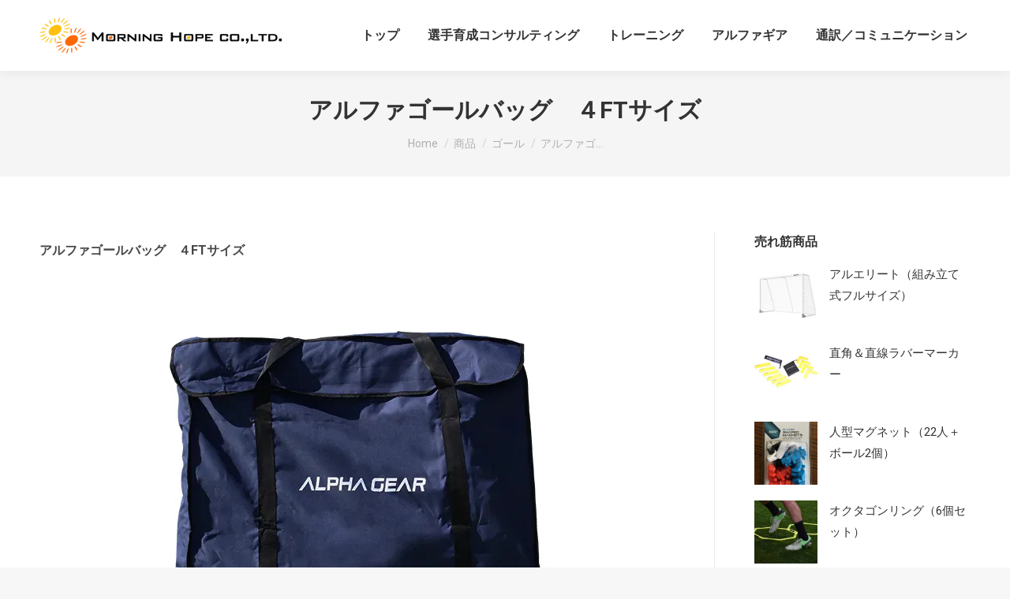

--- FILE ---
content_type: text/html; charset=UTF-8
request_url: https://morninghope.co.jp/products/117769922/
body_size: 16506
content:
<!DOCTYPE html>
<!--[if !(IE 6) | !(IE 7) | !(IE 8)  ]><!-->
<html lang="ja" class="no-js">
<!--<![endif]-->
<head>
	<meta charset="UTF-8" />
		<meta name="viewport" content="width=device-width, initial-scale=1, maximum-scale=1, user-scalable=0">
		<meta name="theme-color" content="#ff5000"/>	<link rel="profile" href="https://gmpg.org/xfn/11" />
	        <script type="text/javascript">
            if (/Android|webOS|iPhone|iPad|iPod|BlackBerry|IEMobile|Opera Mini/i.test(navigator.userAgent)) {
                var originalAddEventListener = EventTarget.prototype.addEventListener,
                    oldWidth = window.innerWidth;

                EventTarget.prototype.addEventListener = function (eventName, eventHandler, useCapture) {
                    if (eventName === "resize") {
                        originalAddEventListener.call(this, eventName, function (event) {
                            if (oldWidth === window.innerWidth) {
                                return;
                            }
                            oldWidth = window.innerWidth;
                            if (eventHandler.handleEvent) {
                                eventHandler.handleEvent.call(this, event);
                            }
                            else {
                                eventHandler.call(this, event);
                            };
                        }, useCapture);
                    }
                    else {
                        originalAddEventListener.call(this, eventName, eventHandler, useCapture);
                    };
                };
            };
        </script>
		<title>アルファゴールバッグ　４FTサイズ &#8211; 株式会社モーニングホープ</title>
<meta name='robots' content='max-image-preview:large' />
<link rel='dns-prefetch' href='//fonts.googleapis.com' />
<link rel="alternate" type="application/rss+xml" title="株式会社モーニングホープ &raquo; フィード" href="https://morninghope.co.jp/feed/" />
<link rel="alternate" type="application/rss+xml" title="株式会社モーニングホープ &raquo; コメントフィード" href="https://morninghope.co.jp/comments/feed/" />
<link rel="alternate" title="oEmbed (JSON)" type="application/json+oembed" href="https://morninghope.co.jp/wp-json/oembed/1.0/embed?url=https%3A%2F%2Fmorninghope.co.jp%2Fproducts%2F117769922%2F" />
<link rel="alternate" title="oEmbed (XML)" type="text/xml+oembed" href="https://morninghope.co.jp/wp-json/oembed/1.0/embed?url=https%3A%2F%2Fmorninghope.co.jp%2Fproducts%2F117769922%2F&#038;format=xml" />
<style id='wp-img-auto-sizes-contain-inline-css' type='text/css'>
img:is([sizes=auto i],[sizes^="auto," i]){contain-intrinsic-size:3000px 1500px}
/*# sourceURL=wp-img-auto-sizes-contain-inline-css */
</style>
<style id='wp-emoji-styles-inline-css' type='text/css'>

	img.wp-smiley, img.emoji {
		display: inline !important;
		border: none !important;
		box-shadow: none !important;
		height: 1em !important;
		width: 1em !important;
		margin: 0 0.07em !important;
		vertical-align: -0.1em !important;
		background: none !important;
		padding: 0 !important;
	}
/*# sourceURL=wp-emoji-styles-inline-css */
</style>
<style id='wp-block-library-inline-css' type='text/css'>
:root{--wp-block-synced-color:#7a00df;--wp-block-synced-color--rgb:122,0,223;--wp-bound-block-color:var(--wp-block-synced-color);--wp-editor-canvas-background:#ddd;--wp-admin-theme-color:#007cba;--wp-admin-theme-color--rgb:0,124,186;--wp-admin-theme-color-darker-10:#006ba1;--wp-admin-theme-color-darker-10--rgb:0,107,160.5;--wp-admin-theme-color-darker-20:#005a87;--wp-admin-theme-color-darker-20--rgb:0,90,135;--wp-admin-border-width-focus:2px}@media (min-resolution:192dpi){:root{--wp-admin-border-width-focus:1.5px}}.wp-element-button{cursor:pointer}:root .has-very-light-gray-background-color{background-color:#eee}:root .has-very-dark-gray-background-color{background-color:#313131}:root .has-very-light-gray-color{color:#eee}:root .has-very-dark-gray-color{color:#313131}:root .has-vivid-green-cyan-to-vivid-cyan-blue-gradient-background{background:linear-gradient(135deg,#00d084,#0693e3)}:root .has-purple-crush-gradient-background{background:linear-gradient(135deg,#34e2e4,#4721fb 50%,#ab1dfe)}:root .has-hazy-dawn-gradient-background{background:linear-gradient(135deg,#faaca8,#dad0ec)}:root .has-subdued-olive-gradient-background{background:linear-gradient(135deg,#fafae1,#67a671)}:root .has-atomic-cream-gradient-background{background:linear-gradient(135deg,#fdd79a,#004a59)}:root .has-nightshade-gradient-background{background:linear-gradient(135deg,#330968,#31cdcf)}:root .has-midnight-gradient-background{background:linear-gradient(135deg,#020381,#2874fc)}:root{--wp--preset--font-size--normal:16px;--wp--preset--font-size--huge:42px}.has-regular-font-size{font-size:1em}.has-larger-font-size{font-size:2.625em}.has-normal-font-size{font-size:var(--wp--preset--font-size--normal)}.has-huge-font-size{font-size:var(--wp--preset--font-size--huge)}.has-text-align-center{text-align:center}.has-text-align-left{text-align:left}.has-text-align-right{text-align:right}.has-fit-text{white-space:nowrap!important}#end-resizable-editor-section{display:none}.aligncenter{clear:both}.items-justified-left{justify-content:flex-start}.items-justified-center{justify-content:center}.items-justified-right{justify-content:flex-end}.items-justified-space-between{justify-content:space-between}.screen-reader-text{border:0;clip-path:inset(50%);height:1px;margin:-1px;overflow:hidden;padding:0;position:absolute;width:1px;word-wrap:normal!important}.screen-reader-text:focus{background-color:#ddd;clip-path:none;color:#444;display:block;font-size:1em;height:auto;left:5px;line-height:normal;padding:15px 23px 14px;text-decoration:none;top:5px;width:auto;z-index:100000}html :where(.has-border-color){border-style:solid}html :where([style*=border-top-color]){border-top-style:solid}html :where([style*=border-right-color]){border-right-style:solid}html :where([style*=border-bottom-color]){border-bottom-style:solid}html :where([style*=border-left-color]){border-left-style:solid}html :where([style*=border-width]){border-style:solid}html :where([style*=border-top-width]){border-top-style:solid}html :where([style*=border-right-width]){border-right-style:solid}html :where([style*=border-bottom-width]){border-bottom-style:solid}html :where([style*=border-left-width]){border-left-style:solid}html :where(img[class*=wp-image-]){height:auto;max-width:100%}:where(figure){margin:0 0 1em}html :where(.is-position-sticky){--wp-admin--admin-bar--position-offset:var(--wp-admin--admin-bar--height,0px)}@media screen and (max-width:600px){html :where(.is-position-sticky){--wp-admin--admin-bar--position-offset:0px}}

/*# sourceURL=wp-block-library-inline-css */
</style><style id='wp-block-image-inline-css' type='text/css'>
.wp-block-image>a,.wp-block-image>figure>a{display:inline-block}.wp-block-image img{box-sizing:border-box;height:auto;max-width:100%;vertical-align:bottom}@media not (prefers-reduced-motion){.wp-block-image img.hide{visibility:hidden}.wp-block-image img.show{animation:show-content-image .4s}}.wp-block-image[style*=border-radius] img,.wp-block-image[style*=border-radius]>a{border-radius:inherit}.wp-block-image.has-custom-border img{box-sizing:border-box}.wp-block-image.aligncenter{text-align:center}.wp-block-image.alignfull>a,.wp-block-image.alignwide>a{width:100%}.wp-block-image.alignfull img,.wp-block-image.alignwide img{height:auto;width:100%}.wp-block-image .aligncenter,.wp-block-image .alignleft,.wp-block-image .alignright,.wp-block-image.aligncenter,.wp-block-image.alignleft,.wp-block-image.alignright{display:table}.wp-block-image .aligncenter>figcaption,.wp-block-image .alignleft>figcaption,.wp-block-image .alignright>figcaption,.wp-block-image.aligncenter>figcaption,.wp-block-image.alignleft>figcaption,.wp-block-image.alignright>figcaption{caption-side:bottom;display:table-caption}.wp-block-image .alignleft{float:left;margin:.5em 1em .5em 0}.wp-block-image .alignright{float:right;margin:.5em 0 .5em 1em}.wp-block-image .aligncenter{margin-left:auto;margin-right:auto}.wp-block-image :where(figcaption){margin-bottom:1em;margin-top:.5em}.wp-block-image.is-style-circle-mask img{border-radius:9999px}@supports ((-webkit-mask-image:none) or (mask-image:none)) or (-webkit-mask-image:none){.wp-block-image.is-style-circle-mask img{border-radius:0;-webkit-mask-image:url('data:image/svg+xml;utf8,<svg viewBox="0 0 100 100" xmlns="http://www.w3.org/2000/svg"><circle cx="50" cy="50" r="50"/></svg>');mask-image:url('data:image/svg+xml;utf8,<svg viewBox="0 0 100 100" xmlns="http://www.w3.org/2000/svg"><circle cx="50" cy="50" r="50"/></svg>');mask-mode:alpha;-webkit-mask-position:center;mask-position:center;-webkit-mask-repeat:no-repeat;mask-repeat:no-repeat;-webkit-mask-size:contain;mask-size:contain}}:root :where(.wp-block-image.is-style-rounded img,.wp-block-image .is-style-rounded img){border-radius:9999px}.wp-block-image figure{margin:0}.wp-lightbox-container{display:flex;flex-direction:column;position:relative}.wp-lightbox-container img{cursor:zoom-in}.wp-lightbox-container img:hover+button{opacity:1}.wp-lightbox-container button{align-items:center;backdrop-filter:blur(16px) saturate(180%);background-color:#5a5a5a40;border:none;border-radius:4px;cursor:zoom-in;display:flex;height:20px;justify-content:center;opacity:0;padding:0;position:absolute;right:16px;text-align:center;top:16px;width:20px;z-index:100}@media not (prefers-reduced-motion){.wp-lightbox-container button{transition:opacity .2s ease}}.wp-lightbox-container button:focus-visible{outline:3px auto #5a5a5a40;outline:3px auto -webkit-focus-ring-color;outline-offset:3px}.wp-lightbox-container button:hover{cursor:pointer;opacity:1}.wp-lightbox-container button:focus{opacity:1}.wp-lightbox-container button:focus,.wp-lightbox-container button:hover,.wp-lightbox-container button:not(:hover):not(:active):not(.has-background){background-color:#5a5a5a40;border:none}.wp-lightbox-overlay{box-sizing:border-box;cursor:zoom-out;height:100vh;left:0;overflow:hidden;position:fixed;top:0;visibility:hidden;width:100%;z-index:100000}.wp-lightbox-overlay .close-button{align-items:center;cursor:pointer;display:flex;justify-content:center;min-height:40px;min-width:40px;padding:0;position:absolute;right:calc(env(safe-area-inset-right) + 16px);top:calc(env(safe-area-inset-top) + 16px);z-index:5000000}.wp-lightbox-overlay .close-button:focus,.wp-lightbox-overlay .close-button:hover,.wp-lightbox-overlay .close-button:not(:hover):not(:active):not(.has-background){background:none;border:none}.wp-lightbox-overlay .lightbox-image-container{height:var(--wp--lightbox-container-height);left:50%;overflow:hidden;position:absolute;top:50%;transform:translate(-50%,-50%);transform-origin:top left;width:var(--wp--lightbox-container-width);z-index:9999999999}.wp-lightbox-overlay .wp-block-image{align-items:center;box-sizing:border-box;display:flex;height:100%;justify-content:center;margin:0;position:relative;transform-origin:0 0;width:100%;z-index:3000000}.wp-lightbox-overlay .wp-block-image img{height:var(--wp--lightbox-image-height);min-height:var(--wp--lightbox-image-height);min-width:var(--wp--lightbox-image-width);width:var(--wp--lightbox-image-width)}.wp-lightbox-overlay .wp-block-image figcaption{display:none}.wp-lightbox-overlay button{background:none;border:none}.wp-lightbox-overlay .scrim{background-color:#fff;height:100%;opacity:.9;position:absolute;width:100%;z-index:2000000}.wp-lightbox-overlay.active{visibility:visible}@media not (prefers-reduced-motion){.wp-lightbox-overlay.active{animation:turn-on-visibility .25s both}.wp-lightbox-overlay.active img{animation:turn-on-visibility .35s both}.wp-lightbox-overlay.show-closing-animation:not(.active){animation:turn-off-visibility .35s both}.wp-lightbox-overlay.show-closing-animation:not(.active) img{animation:turn-off-visibility .25s both}.wp-lightbox-overlay.zoom.active{animation:none;opacity:1;visibility:visible}.wp-lightbox-overlay.zoom.active .lightbox-image-container{animation:lightbox-zoom-in .4s}.wp-lightbox-overlay.zoom.active .lightbox-image-container img{animation:none}.wp-lightbox-overlay.zoom.active .scrim{animation:turn-on-visibility .4s forwards}.wp-lightbox-overlay.zoom.show-closing-animation:not(.active){animation:none}.wp-lightbox-overlay.zoom.show-closing-animation:not(.active) .lightbox-image-container{animation:lightbox-zoom-out .4s}.wp-lightbox-overlay.zoom.show-closing-animation:not(.active) .lightbox-image-container img{animation:none}.wp-lightbox-overlay.zoom.show-closing-animation:not(.active) .scrim{animation:turn-off-visibility .4s forwards}}@keyframes show-content-image{0%{visibility:hidden}99%{visibility:hidden}to{visibility:visible}}@keyframes turn-on-visibility{0%{opacity:0}to{opacity:1}}@keyframes turn-off-visibility{0%{opacity:1;visibility:visible}99%{opacity:0;visibility:visible}to{opacity:0;visibility:hidden}}@keyframes lightbox-zoom-in{0%{transform:translate(calc((-100vw + var(--wp--lightbox-scrollbar-width))/2 + var(--wp--lightbox-initial-left-position)),calc(-50vh + var(--wp--lightbox-initial-top-position))) scale(var(--wp--lightbox-scale))}to{transform:translate(-50%,-50%) scale(1)}}@keyframes lightbox-zoom-out{0%{transform:translate(-50%,-50%) scale(1);visibility:visible}99%{visibility:visible}to{transform:translate(calc((-100vw + var(--wp--lightbox-scrollbar-width))/2 + var(--wp--lightbox-initial-left-position)),calc(-50vh + var(--wp--lightbox-initial-top-position))) scale(var(--wp--lightbox-scale));visibility:hidden}}
/*# sourceURL=https://morninghope.co.jp/wp-includes/blocks/image/style.min.css */
</style>
<style id='wp-block-image-theme-inline-css' type='text/css'>
:root :where(.wp-block-image figcaption){color:#555;font-size:13px;text-align:center}.is-dark-theme :root :where(.wp-block-image figcaption){color:#ffffffa6}.wp-block-image{margin:0 0 1em}
/*# sourceURL=https://morninghope.co.jp/wp-includes/blocks/image/theme.min.css */
</style>
<style id='wp-block-paragraph-inline-css' type='text/css'>
.is-small-text{font-size:.875em}.is-regular-text{font-size:1em}.is-large-text{font-size:2.25em}.is-larger-text{font-size:3em}.has-drop-cap:not(:focus):first-letter{float:left;font-size:8.4em;font-style:normal;font-weight:100;line-height:.68;margin:.05em .1em 0 0;text-transform:uppercase}body.rtl .has-drop-cap:not(:focus):first-letter{float:none;margin-left:.1em}p.has-drop-cap.has-background{overflow:hidden}:root :where(p.has-background){padding:1.25em 2.375em}:where(p.has-text-color:not(.has-link-color)) a{color:inherit}p.has-text-align-left[style*="writing-mode:vertical-lr"],p.has-text-align-right[style*="writing-mode:vertical-rl"]{rotate:180deg}
/*# sourceURL=https://morninghope.co.jp/wp-includes/blocks/paragraph/style.min.css */
</style>
<style id='global-styles-inline-css' type='text/css'>
:root{--wp--preset--aspect-ratio--square: 1;--wp--preset--aspect-ratio--4-3: 4/3;--wp--preset--aspect-ratio--3-4: 3/4;--wp--preset--aspect-ratio--3-2: 3/2;--wp--preset--aspect-ratio--2-3: 2/3;--wp--preset--aspect-ratio--16-9: 16/9;--wp--preset--aspect-ratio--9-16: 9/16;--wp--preset--color--black: #000000;--wp--preset--color--cyan-bluish-gray: #abb8c3;--wp--preset--color--white: #FFF;--wp--preset--color--pale-pink: #f78da7;--wp--preset--color--vivid-red: #cf2e2e;--wp--preset--color--luminous-vivid-orange: #ff6900;--wp--preset--color--luminous-vivid-amber: #fcb900;--wp--preset--color--light-green-cyan: #7bdcb5;--wp--preset--color--vivid-green-cyan: #00d084;--wp--preset--color--pale-cyan-blue: #8ed1fc;--wp--preset--color--vivid-cyan-blue: #0693e3;--wp--preset--color--vivid-purple: #9b51e0;--wp--preset--color--accent: #ff5000;--wp--preset--color--dark-gray: #111;--wp--preset--color--light-gray: #767676;--wp--preset--gradient--vivid-cyan-blue-to-vivid-purple: linear-gradient(135deg,rgb(6,147,227) 0%,rgb(155,81,224) 100%);--wp--preset--gradient--light-green-cyan-to-vivid-green-cyan: linear-gradient(135deg,rgb(122,220,180) 0%,rgb(0,208,130) 100%);--wp--preset--gradient--luminous-vivid-amber-to-luminous-vivid-orange: linear-gradient(135deg,rgb(252,185,0) 0%,rgb(255,105,0) 100%);--wp--preset--gradient--luminous-vivid-orange-to-vivid-red: linear-gradient(135deg,rgb(255,105,0) 0%,rgb(207,46,46) 100%);--wp--preset--gradient--very-light-gray-to-cyan-bluish-gray: linear-gradient(135deg,rgb(238,238,238) 0%,rgb(169,184,195) 100%);--wp--preset--gradient--cool-to-warm-spectrum: linear-gradient(135deg,rgb(74,234,220) 0%,rgb(151,120,209) 20%,rgb(207,42,186) 40%,rgb(238,44,130) 60%,rgb(251,105,98) 80%,rgb(254,248,76) 100%);--wp--preset--gradient--blush-light-purple: linear-gradient(135deg,rgb(255,206,236) 0%,rgb(152,150,240) 100%);--wp--preset--gradient--blush-bordeaux: linear-gradient(135deg,rgb(254,205,165) 0%,rgb(254,45,45) 50%,rgb(107,0,62) 100%);--wp--preset--gradient--luminous-dusk: linear-gradient(135deg,rgb(255,203,112) 0%,rgb(199,81,192) 50%,rgb(65,88,208) 100%);--wp--preset--gradient--pale-ocean: linear-gradient(135deg,rgb(255,245,203) 0%,rgb(182,227,212) 50%,rgb(51,167,181) 100%);--wp--preset--gradient--electric-grass: linear-gradient(135deg,rgb(202,248,128) 0%,rgb(113,206,126) 100%);--wp--preset--gradient--midnight: linear-gradient(135deg,rgb(2,3,129) 0%,rgb(40,116,252) 100%);--wp--preset--font-size--small: 13px;--wp--preset--font-size--medium: 20px;--wp--preset--font-size--large: 36px;--wp--preset--font-size--x-large: 42px;--wp--preset--spacing--20: 0.44rem;--wp--preset--spacing--30: 0.67rem;--wp--preset--spacing--40: 1rem;--wp--preset--spacing--50: 1.5rem;--wp--preset--spacing--60: 2.25rem;--wp--preset--spacing--70: 3.38rem;--wp--preset--spacing--80: 5.06rem;--wp--preset--shadow--natural: 6px 6px 9px rgba(0, 0, 0, 0.2);--wp--preset--shadow--deep: 12px 12px 50px rgba(0, 0, 0, 0.4);--wp--preset--shadow--sharp: 6px 6px 0px rgba(0, 0, 0, 0.2);--wp--preset--shadow--outlined: 6px 6px 0px -3px rgb(255, 255, 255), 6px 6px rgb(0, 0, 0);--wp--preset--shadow--crisp: 6px 6px 0px rgb(0, 0, 0);}:where(.is-layout-flex){gap: 0.5em;}:where(.is-layout-grid){gap: 0.5em;}body .is-layout-flex{display: flex;}.is-layout-flex{flex-wrap: wrap;align-items: center;}.is-layout-flex > :is(*, div){margin: 0;}body .is-layout-grid{display: grid;}.is-layout-grid > :is(*, div){margin: 0;}:where(.wp-block-columns.is-layout-flex){gap: 2em;}:where(.wp-block-columns.is-layout-grid){gap: 2em;}:where(.wp-block-post-template.is-layout-flex){gap: 1.25em;}:where(.wp-block-post-template.is-layout-grid){gap: 1.25em;}.has-black-color{color: var(--wp--preset--color--black) !important;}.has-cyan-bluish-gray-color{color: var(--wp--preset--color--cyan-bluish-gray) !important;}.has-white-color{color: var(--wp--preset--color--white) !important;}.has-pale-pink-color{color: var(--wp--preset--color--pale-pink) !important;}.has-vivid-red-color{color: var(--wp--preset--color--vivid-red) !important;}.has-luminous-vivid-orange-color{color: var(--wp--preset--color--luminous-vivid-orange) !important;}.has-luminous-vivid-amber-color{color: var(--wp--preset--color--luminous-vivid-amber) !important;}.has-light-green-cyan-color{color: var(--wp--preset--color--light-green-cyan) !important;}.has-vivid-green-cyan-color{color: var(--wp--preset--color--vivid-green-cyan) !important;}.has-pale-cyan-blue-color{color: var(--wp--preset--color--pale-cyan-blue) !important;}.has-vivid-cyan-blue-color{color: var(--wp--preset--color--vivid-cyan-blue) !important;}.has-vivid-purple-color{color: var(--wp--preset--color--vivid-purple) !important;}.has-black-background-color{background-color: var(--wp--preset--color--black) !important;}.has-cyan-bluish-gray-background-color{background-color: var(--wp--preset--color--cyan-bluish-gray) !important;}.has-white-background-color{background-color: var(--wp--preset--color--white) !important;}.has-pale-pink-background-color{background-color: var(--wp--preset--color--pale-pink) !important;}.has-vivid-red-background-color{background-color: var(--wp--preset--color--vivid-red) !important;}.has-luminous-vivid-orange-background-color{background-color: var(--wp--preset--color--luminous-vivid-orange) !important;}.has-luminous-vivid-amber-background-color{background-color: var(--wp--preset--color--luminous-vivid-amber) !important;}.has-light-green-cyan-background-color{background-color: var(--wp--preset--color--light-green-cyan) !important;}.has-vivid-green-cyan-background-color{background-color: var(--wp--preset--color--vivid-green-cyan) !important;}.has-pale-cyan-blue-background-color{background-color: var(--wp--preset--color--pale-cyan-blue) !important;}.has-vivid-cyan-blue-background-color{background-color: var(--wp--preset--color--vivid-cyan-blue) !important;}.has-vivid-purple-background-color{background-color: var(--wp--preset--color--vivid-purple) !important;}.has-black-border-color{border-color: var(--wp--preset--color--black) !important;}.has-cyan-bluish-gray-border-color{border-color: var(--wp--preset--color--cyan-bluish-gray) !important;}.has-white-border-color{border-color: var(--wp--preset--color--white) !important;}.has-pale-pink-border-color{border-color: var(--wp--preset--color--pale-pink) !important;}.has-vivid-red-border-color{border-color: var(--wp--preset--color--vivid-red) !important;}.has-luminous-vivid-orange-border-color{border-color: var(--wp--preset--color--luminous-vivid-orange) !important;}.has-luminous-vivid-amber-border-color{border-color: var(--wp--preset--color--luminous-vivid-amber) !important;}.has-light-green-cyan-border-color{border-color: var(--wp--preset--color--light-green-cyan) !important;}.has-vivid-green-cyan-border-color{border-color: var(--wp--preset--color--vivid-green-cyan) !important;}.has-pale-cyan-blue-border-color{border-color: var(--wp--preset--color--pale-cyan-blue) !important;}.has-vivid-cyan-blue-border-color{border-color: var(--wp--preset--color--vivid-cyan-blue) !important;}.has-vivid-purple-border-color{border-color: var(--wp--preset--color--vivid-purple) !important;}.has-vivid-cyan-blue-to-vivid-purple-gradient-background{background: var(--wp--preset--gradient--vivid-cyan-blue-to-vivid-purple) !important;}.has-light-green-cyan-to-vivid-green-cyan-gradient-background{background: var(--wp--preset--gradient--light-green-cyan-to-vivid-green-cyan) !important;}.has-luminous-vivid-amber-to-luminous-vivid-orange-gradient-background{background: var(--wp--preset--gradient--luminous-vivid-amber-to-luminous-vivid-orange) !important;}.has-luminous-vivid-orange-to-vivid-red-gradient-background{background: var(--wp--preset--gradient--luminous-vivid-orange-to-vivid-red) !important;}.has-very-light-gray-to-cyan-bluish-gray-gradient-background{background: var(--wp--preset--gradient--very-light-gray-to-cyan-bluish-gray) !important;}.has-cool-to-warm-spectrum-gradient-background{background: var(--wp--preset--gradient--cool-to-warm-spectrum) !important;}.has-blush-light-purple-gradient-background{background: var(--wp--preset--gradient--blush-light-purple) !important;}.has-blush-bordeaux-gradient-background{background: var(--wp--preset--gradient--blush-bordeaux) !important;}.has-luminous-dusk-gradient-background{background: var(--wp--preset--gradient--luminous-dusk) !important;}.has-pale-ocean-gradient-background{background: var(--wp--preset--gradient--pale-ocean) !important;}.has-electric-grass-gradient-background{background: var(--wp--preset--gradient--electric-grass) !important;}.has-midnight-gradient-background{background: var(--wp--preset--gradient--midnight) !important;}.has-small-font-size{font-size: var(--wp--preset--font-size--small) !important;}.has-medium-font-size{font-size: var(--wp--preset--font-size--medium) !important;}.has-large-font-size{font-size: var(--wp--preset--font-size--large) !important;}.has-x-large-font-size{font-size: var(--wp--preset--font-size--x-large) !important;}
/*# sourceURL=global-styles-inline-css */
</style>

<style id='classic-theme-styles-inline-css' type='text/css'>
/*! This file is auto-generated */
.wp-block-button__link{color:#fff;background-color:#32373c;border-radius:9999px;box-shadow:none;text-decoration:none;padding:calc(.667em + 2px) calc(1.333em + 2px);font-size:1.125em}.wp-block-file__button{background:#32373c;color:#fff;text-decoration:none}
/*# sourceURL=/wp-includes/css/classic-themes.min.css */
</style>
<link rel='stylesheet' id='the7-font-css' href='https://morninghope.co.jp/wp-content/themes/dt-the7/fonts/icomoon-the7-font/icomoon-the7-font.min.css?ver=11.0.3' type='text/css' media='all' />
<link rel='stylesheet' id='the7-awesome-fonts-css' href='https://morninghope.co.jp/wp-content/themes/dt-the7/fonts/FontAwesome/css/all.min.css?ver=11.0.3' type='text/css' media='all' />
<link rel='stylesheet' id='dt-web-fonts-css' href='https://fonts.googleapis.com/css?family=Roboto:400,500,600,700' type='text/css' media='all' />
<link rel='stylesheet' id='dt-main-css' href='https://morninghope.co.jp/wp-content/themes/dt-the7/css/main.min.css?ver=11.0.3' type='text/css' media='all' />
<style id='dt-main-inline-css' type='text/css'>
body #load {
  display: block;
  height: 100%;
  overflow: hidden;
  position: fixed;
  width: 100%;
  z-index: 9901;
  opacity: 1;
  visibility: visible;
  transition: all .35s ease-out;
}
.load-wrap {
  width: 100%;
  height: 100%;
  background-position: center center;
  background-repeat: no-repeat;
  text-align: center;
  display: -ms-flexbox;
  display: -ms-flex;
  display: flex;
  -ms-align-items: center;
  -ms-flex-align: center;
  align-items: center;
  -ms-flex-flow: column wrap;
  flex-flow: column wrap;
  -ms-flex-pack: center;
  -ms-justify-content: center;
  justify-content: center;
}
.load-wrap > svg {
  position: absolute;
  top: 50%;
  left: 50%;
  transform: translate(-50%,-50%);
}
#load {
  background: var(--the7-elementor-beautiful-loading-bg,#ffffff);
  --the7-beautiful-spinner-color2: var(--the7-beautiful-spinner-color,rgba(51,51,51,0.25));
}

/*# sourceURL=dt-main-inline-css */
</style>
<link rel='stylesheet' id='the7-custom-scrollbar-css' href='https://morninghope.co.jp/wp-content/themes/dt-the7/lib/custom-scrollbar/custom-scrollbar.min.css?ver=11.0.3' type='text/css' media='all' />
<link rel='stylesheet' id='the7-wpbakery-css' href='https://morninghope.co.jp/wp-content/themes/dt-the7/css/wpbakery.min.css?ver=11.0.3' type='text/css' media='all' />
<link rel='stylesheet' id='the7-css-vars-css' href='https://morninghope.co.jp/wp-content/uploads/the7-css/css-vars.css?ver=afa7811800eb' type='text/css' media='all' />
<link rel='stylesheet' id='dt-custom-css' href='https://morninghope.co.jp/wp-content/uploads/the7-css/custom.css?ver=afa7811800eb' type='text/css' media='all' />
<link rel='stylesheet' id='dt-media-css' href='https://morninghope.co.jp/wp-content/uploads/the7-css/media.css?ver=afa7811800eb' type='text/css' media='all' />
<link rel='stylesheet' id='the7-mega-menu-css' href='https://morninghope.co.jp/wp-content/uploads/the7-css/mega-menu.css?ver=afa7811800eb' type='text/css' media='all' />
<link rel='stylesheet' id='style-css' href='https://morninghope.co.jp/wp-content/themes/dt-the7-child/style.css?ver=11.0.3' type='text/css' media='all' />
<script type="text/javascript" src="https://morninghope.co.jp/wp-includes/js/jquery/jquery.min.js?ver=3.7.1" id="jquery-core-js"></script>
<script type="text/javascript" src="https://morninghope.co.jp/wp-includes/js/jquery/jquery-migrate.min.js?ver=3.4.1" id="jquery-migrate-js"></script>
<script type="text/javascript" id="dt-above-fold-js-extra">
/* <![CDATA[ */
var dtLocal = {"themeUrl":"https://morninghope.co.jp/wp-content/themes/dt-the7","passText":"To view this protected post, enter the password below:","moreButtonText":{"loading":"Loading...","loadMore":"Load more"},"postID":"604","ajaxurl":"https://morninghope.co.jp/wp-admin/admin-ajax.php","REST":{"baseUrl":"https://morninghope.co.jp/wp-json/the7/v1","endpoints":{"sendMail":"/send-mail"}},"contactMessages":{"required":"One or more fields have an error. Please check and try again.","terms":"Please accept the privacy policy.","fillTheCaptchaError":"Please, fill the captcha."},"captchaSiteKey":"","ajaxNonce":"fb27423b97","pageData":"","themeSettings":{"smoothScroll":"off","lazyLoading":false,"accentColor":{"mode":"solid","color":"#ff5000"},"desktopHeader":{"height":90},"ToggleCaptionEnabled":"disabled","ToggleCaption":"Navigation","floatingHeader":{"showAfter":94,"showMenu":true,"height":60,"logo":{"showLogo":true,"html":"\u003Cimg class=\" preload-me\" src=\"https://morninghope.co.jp/wp-content/uploads/2014/01/mh.png\" srcset=\"https://morninghope.co.jp/wp-content/uploads/2014/01/mh.png 307w, https://morninghope.co.jp/wp-content/uploads/2014/01/mh.png 307w\" width=\"307\" height=\"50\"   sizes=\"307px\" alt=\"\u682a\u5f0f\u4f1a\u793e\u30e2\u30fc\u30cb\u30f3\u30b0\u30db\u30fc\u30d7\" /\u003E","url":"https://morninghope.co.jp/"}},"topLine":{"floatingTopLine":{"logo":{"showLogo":false,"html":""}}},"mobileHeader":{"firstSwitchPoint":992,"secondSwitchPoint":778,"firstSwitchPointHeight":60,"secondSwitchPointHeight":60,"mobileToggleCaptionEnabled":"disabled","mobileToggleCaption":"Menu"},"stickyMobileHeaderFirstSwitch":{"logo":{"html":"\u003Cimg class=\" preload-me\" src=\"https://morninghope.co.jp/wp-content/uploads/2014/01/mh.png\" srcset=\"https://morninghope.co.jp/wp-content/uploads/2014/01/mh.png 307w, https://morninghope.co.jp/wp-content/uploads/2014/01/mh.png 307w\" width=\"307\" height=\"50\"   sizes=\"307px\" alt=\"\u682a\u5f0f\u4f1a\u793e\u30e2\u30fc\u30cb\u30f3\u30b0\u30db\u30fc\u30d7\" /\u003E"}},"stickyMobileHeaderSecondSwitch":{"logo":{"html":"\u003Cimg class=\" preload-me\" src=\"https://morninghope.co.jp/wp-content/uploads/2014/01/mh.png\" srcset=\"https://morninghope.co.jp/wp-content/uploads/2014/01/mh.png 307w, https://morninghope.co.jp/wp-content/uploads/2014/01/mh.png 307w\" width=\"307\" height=\"50\"   sizes=\"307px\" alt=\"\u682a\u5f0f\u4f1a\u793e\u30e2\u30fc\u30cb\u30f3\u30b0\u30db\u30fc\u30d7\" /\u003E"}},"content":{"textColor":"#444647","headerColor":"#333333"},"sidebar":{"switchPoint":992},"boxedWidth":"1280px","stripes":{"stripe1":{"textColor":"#787d85","headerColor":"#3b3f4a"},"stripe2":{"textColor":"#8b9199","headerColor":"#ffffff"},"stripe3":{"textColor":"#ffffff","headerColor":"#ffffff"}}},"VCMobileScreenWidth":"768"};
var dtShare = {"shareButtonText":{"facebook":"Share on Facebook","twitter":"Tweet","pinterest":"Pin it","linkedin":"Share on Linkedin","whatsapp":"Share on Whatsapp"},"overlayOpacity":"85"};
//# sourceURL=dt-above-fold-js-extra
/* ]]> */
</script>
<script type="text/javascript" src="https://morninghope.co.jp/wp-content/themes/dt-the7/js/above-the-fold.min.js?ver=11.0.3" id="dt-above-fold-js"></script>
<script></script><link rel="https://api.w.org/" href="https://morninghope.co.jp/wp-json/" /><link rel="alternate" title="JSON" type="application/json" href="https://morninghope.co.jp/wp-json/wp/v2/posts/604" /><link rel="EditURI" type="application/rsd+xml" title="RSD" href="https://morninghope.co.jp/xmlrpc.php?rsd" />
<meta name="generator" content="WordPress 6.9" />
<link rel="canonical" href="https://morninghope.co.jp/products/117769922/" />
<link rel='shortlink' href='https://morninghope.co.jp/?p=604' />
<meta property="og:site_name" content="株式会社モーニングホープ" />
<meta property="og:title" content="アルファゴールバッグ　４FTサイズ" />
<meta property="og:image" content="https://morninghope.co.jp/wp-content/uploads/2020/05/117769922.jpg" />
<meta property="og:url" content="https://morninghope.co.jp/products/117769922/" />
<meta property="og:type" content="article" />
<meta name="generator" content="Powered by WPBakery Page Builder - drag and drop page builder for WordPress."/>
<meta name="generator" content="Powered by Slider Revolution 6.7.37 - responsive, Mobile-Friendly Slider Plugin for WordPress with comfortable drag and drop interface." />
<script type="text/javascript" id="the7-loader-script">
document.addEventListener("DOMContentLoaded", function(event) {
	var load = document.getElementById("load");
	if(!load.classList.contains('loader-removed')){
		var removeLoading = setTimeout(function() {
			load.className += " loader-removed";
		}, 300);
	}
});
</script>
		<link rel="icon" href="https://morninghope.co.jp/wp-content/uploads/2020/05/favicon16x16.png" type="image/png" sizes="16x16"/><link rel="icon" href="https://morninghope.co.jp/wp-content/uploads/2020/05/favicon32x32.png" type="image/png" sizes="32x32"/><script>function setREVStartSize(e){
			//window.requestAnimationFrame(function() {
				window.RSIW = window.RSIW===undefined ? window.innerWidth : window.RSIW;
				window.RSIH = window.RSIH===undefined ? window.innerHeight : window.RSIH;
				try {
					var pw = document.getElementById(e.c).parentNode.offsetWidth,
						newh;
					pw = pw===0 || isNaN(pw) || (e.l=="fullwidth" || e.layout=="fullwidth") ? window.RSIW : pw;
					e.tabw = e.tabw===undefined ? 0 : parseInt(e.tabw);
					e.thumbw = e.thumbw===undefined ? 0 : parseInt(e.thumbw);
					e.tabh = e.tabh===undefined ? 0 : parseInt(e.tabh);
					e.thumbh = e.thumbh===undefined ? 0 : parseInt(e.thumbh);
					e.tabhide = e.tabhide===undefined ? 0 : parseInt(e.tabhide);
					e.thumbhide = e.thumbhide===undefined ? 0 : parseInt(e.thumbhide);
					e.mh = e.mh===undefined || e.mh=="" || e.mh==="auto" ? 0 : parseInt(e.mh,0);
					if(e.layout==="fullscreen" || e.l==="fullscreen")
						newh = Math.max(e.mh,window.RSIH);
					else{
						e.gw = Array.isArray(e.gw) ? e.gw : [e.gw];
						for (var i in e.rl) if (e.gw[i]===undefined || e.gw[i]===0) e.gw[i] = e.gw[i-1];
						e.gh = e.el===undefined || e.el==="" || (Array.isArray(e.el) && e.el.length==0)? e.gh : e.el;
						e.gh = Array.isArray(e.gh) ? e.gh : [e.gh];
						for (var i in e.rl) if (e.gh[i]===undefined || e.gh[i]===0) e.gh[i] = e.gh[i-1];
											
						var nl = new Array(e.rl.length),
							ix = 0,
							sl;
						e.tabw = e.tabhide>=pw ? 0 : e.tabw;
						e.thumbw = e.thumbhide>=pw ? 0 : e.thumbw;
						e.tabh = e.tabhide>=pw ? 0 : e.tabh;
						e.thumbh = e.thumbhide>=pw ? 0 : e.thumbh;
						for (var i in e.rl) nl[i] = e.rl[i]<window.RSIW ? 0 : e.rl[i];
						sl = nl[0];
						for (var i in nl) if (sl>nl[i] && nl[i]>0) { sl = nl[i]; ix=i;}
						var m = pw>(e.gw[ix]+e.tabw+e.thumbw) ? 1 : (pw-(e.tabw+e.thumbw)) / (e.gw[ix]);
						newh =  (e.gh[ix] * m) + (e.tabh + e.thumbh);
					}
					var el = document.getElementById(e.c);
					if (el!==null && el) el.style.height = newh+"px";
					el = document.getElementById(e.c+"_wrapper");
					if (el!==null && el) {
						el.style.height = newh+"px";
						el.style.display = "block";
					}
				} catch(e){
					console.log("Failure at Presize of Slider:" + e)
				}
			//});
		  };</script>
<noscript><style> .wpb_animate_when_almost_visible { opacity: 1; }</style></noscript><style id='the7-custom-inline-css' type='text/css'>
.sub-nav .menu-item i.fa,
.sub-nav .menu-item i.fas,
.sub-nav .menu-item i.far,
.sub-nav .menu-item i.fab {
	text-align: center;
	width: 1.25em;
}

/* Popular Postの見た目カスタマイズ */
    ul#popular-posts.wpp-list li img {
    border-radius: 5px 5px 5px 5px;
    border: 1px solid #ddd;
    padding: 1px;
    margin-bottom: 1em;
}
.wpp-post-title {
    font-size: 100%;
    font-weight: bold;
    line-height: 1.4;
}
.wpp-excerpt {
    font-size: 1.2rem;
    line-height: 1.4;
}
ul#popular-posts.wpp-list {
    counter-reset: pupular-ranking;
}
ul#popular-posts.wpp-list li {
    position: relative;
    padding: 15px 0 15px 0;
    border-top: 1px dotted #ccc;
}
ul#popular-posts.wpp-list li:first-child {
    border-top: none;
}
ul#popular-posts.wpp-list li:before {
    background: none repeat scroll 0 0 #c42e39;
    color: #fff;
    content: counter(pupular-ranking, decimal);
    counter-increment: pupular-ranking;
    font-size: 100%;
    left: 0;
    top: 15px;
    line-height: 1;
    padding: 4px 7px;
    position: absolute;
    z-index: 1;
    opacity: .9;
    border-radius: 0;
}

.hasuiro-box {
    border: 1px solid #cf3272;
    border-radius: 9px;
    padding: 2em;
}

.profile-maru img {
	border-radius: 50%;
}

</style>
<link rel='stylesheet' id='rs-plugin-settings-css' href='//morninghope.co.jp/wp-content/plugins/revslider/sr6/assets/css/rs6.css?ver=6.7.37' type='text/css' media='all' />
<style id='rs-plugin-settings-inline-css' type='text/css'>
#rs-demo-id {}
/*# sourceURL=rs-plugin-settings-inline-css */
</style>
</head>
<body id="the7-body" class="wp-singular post-template-default single single-post postid-604 single-format-standard wp-embed-responsive wp-theme-dt-the7 wp-child-theme-dt-the7-child no-comments dt-responsive-on right-mobile-menu-close-icon ouside-menu-close-icon mobile-hamburger-close-bg-enable mobile-hamburger-close-bg-hover-enable  fade-medium-mobile-menu-close-icon fade-medium-menu-close-icon srcset-enabled btn-flat custom-btn-color custom-btn-hover-color phantom-sticky phantom-shadow-decoration phantom-main-logo-on sticky-mobile-header top-header first-switch-logo-left first-switch-menu-right second-switch-logo-left second-switch-menu-right right-mobile-menu layzr-loading-on no-avatars popup-message-style the7-ver-11.0.3 dt-fa-compatibility wpb-js-composer js-comp-ver-8.6.1 vc_responsive">
<!-- The7 11.0.3 -->
<div id="load" class="spinner-loader">
	<div class="load-wrap"><style type="text/css">
    [class*="the7-spinner-animate-"]{
        animation: spinner-animation 1s cubic-bezier(1,1,1,1) infinite;
        x:46.5px;
        y:40px;
        width:7px;
        height:20px;
        fill:var(--the7-beautiful-spinner-color2);
        opacity: 0.2;
    }
    .the7-spinner-animate-2{
        animation-delay: 0.083s;
    }
    .the7-spinner-animate-3{
        animation-delay: 0.166s;
    }
    .the7-spinner-animate-4{
         animation-delay: 0.25s;
    }
    .the7-spinner-animate-5{
         animation-delay: 0.33s;
    }
    .the7-spinner-animate-6{
         animation-delay: 0.416s;
    }
    .the7-spinner-animate-7{
         animation-delay: 0.5s;
    }
    .the7-spinner-animate-8{
         animation-delay: 0.58s;
    }
    .the7-spinner-animate-9{
         animation-delay: 0.666s;
    }
    .the7-spinner-animate-10{
         animation-delay: 0.75s;
    }
    .the7-spinner-animate-11{
        animation-delay: 0.83s;
    }
    .the7-spinner-animate-12{
        animation-delay: 0.916s;
    }
    @keyframes spinner-animation{
        from {
            opacity: 1;
        }
        to{
            opacity: 0;
        }
    }
</style>
<svg width="75px" height="75px" xmlns="http://www.w3.org/2000/svg" viewBox="0 0 100 100" preserveAspectRatio="xMidYMid">
	<rect class="the7-spinner-animate-1" rx="5" ry="5" transform="rotate(0 50 50) translate(0 -30)"></rect>
	<rect class="the7-spinner-animate-2" rx="5" ry="5" transform="rotate(30 50 50) translate(0 -30)"></rect>
	<rect class="the7-spinner-animate-3" rx="5" ry="5" transform="rotate(60 50 50) translate(0 -30)"></rect>
	<rect class="the7-spinner-animate-4" rx="5" ry="5" transform="rotate(90 50 50) translate(0 -30)"></rect>
	<rect class="the7-spinner-animate-5" rx="5" ry="5" transform="rotate(120 50 50) translate(0 -30)"></rect>
	<rect class="the7-spinner-animate-6" rx="5" ry="5" transform="rotate(150 50 50) translate(0 -30)"></rect>
	<rect class="the7-spinner-animate-7" rx="5" ry="5" transform="rotate(180 50 50) translate(0 -30)"></rect>
	<rect class="the7-spinner-animate-8" rx="5" ry="5" transform="rotate(210 50 50) translate(0 -30)"></rect>
	<rect class="the7-spinner-animate-9" rx="5" ry="5" transform="rotate(240 50 50) translate(0 -30)"></rect>
	<rect class="the7-spinner-animate-10" rx="5" ry="5" transform="rotate(270 50 50) translate(0 -30)"></rect>
	<rect class="the7-spinner-animate-11" rx="5" ry="5" transform="rotate(300 50 50) translate(0 -30)"></rect>
	<rect class="the7-spinner-animate-12" rx="5" ry="5" transform="rotate(330 50 50) translate(0 -30)"></rect>
</svg></div>
</div>
<div id="page" >
	<a class="skip-link screen-reader-text" href="#content">Skip to content</a>

<div class="masthead inline-header right full-height shadow-decoration shadow-mobile-header-decoration small-mobile-menu-icon dt-parent-menu-clickable show-sub-menu-on-hover"  role="banner">

	<div class="top-bar top-bar-empty top-bar-line-hide">
	<div class="top-bar-bg" ></div>
	<div class="mini-widgets left-widgets"></div><div class="mini-widgets right-widgets"></div></div>

	<header class="header-bar">

		<div class="branding">
	<div id="site-title" class="assistive-text">株式会社モーニングホープ</div>
	<div id="site-description" class="assistive-text">Bridge between England, Japan and all over the world</div>
	<a class="same-logo" href="https://morninghope.co.jp/"><img class=" preload-me" src="https://morninghope.co.jp/wp-content/uploads/2014/01/mh.png" srcset="https://morninghope.co.jp/wp-content/uploads/2014/01/mh.png 307w, https://morninghope.co.jp/wp-content/uploads/2014/01/mh.png 307w" width="307" height="50"   sizes="307px" alt="株式会社モーニングホープ" /></a></div>

		<ul id="primary-menu" class="main-nav underline-decoration l-to-r-line outside-item-remove-margin"><li class="menu-item menu-item-type-post_type menu-item-object-page menu-item-home menu-item-187 first depth-0"><a href='https://morninghope.co.jp/' data-level='1'><span class="menu-item-text"><span class="menu-text">トップ</span></span></a></li> <li class="menu-item menu-item-type-post_type menu-item-object-page menu-item-902 depth-0"><a href='https://morninghope.co.jp/e3-82-b5-e3-83-83-e3-82-ab-e3-83-bc-e9-81-b8-e6-89-8b-e8-82-b2-e6-88-90-e3-82-b3-e3-83-b3-e3-82-b5-e3-83-ab-e3-83-86-e3-82-a3-e3-83-b3-e3-82-b0/' data-level='1'><span class="menu-item-text"><span class="menu-text">選手育成コンサルティング</span></span></a></li> <li class="menu-item menu-item-type-post_type menu-item-object-page menu-item-has-children menu-item-655 has-children depth-0"><a href='https://morninghope.co.jp/football-business/' data-level='1'><span class="menu-item-text"><span class="menu-text">トレーニング</span></span></a><ul class="sub-nav hover-style-bg level-arrows-on"><li class="menu-item menu-item-type-post_type menu-item-object-page menu-item-925 first depth-1"><a href='https://morninghope.co.jp/school/' data-level='2'><span class="menu-item-text"><span class="menu-text">サッカースクール</span></span></a></li> <li class="menu-item menu-item-type-post_type menu-item-object-page menu-item-660 depth-1"><a href='https://morninghope.co.jp/news/' data-level='2'><span class="menu-item-text"><span class="menu-text">ブログ一覧</span></span></a></li> </ul></li> <li class="menu-item menu-item-type-post_type menu-item-object-page menu-item-647 depth-0"><a href='https://morninghope.co.jp/onlineshop/' data-level='1'><span class="menu-item-text"><span class="menu-text">アルファギア</span></span></a></li> <li class="menu-item menu-item-type-post_type menu-item-object-page menu-item-has-children menu-item-174 last has-children depth-0"><a href='https://morninghope.co.jp/translationservice/' data-level='1'><span class="menu-item-text"><span class="menu-text">通訳／コミュニケーション</span></span></a><ul class="sub-nav hover-style-bg level-arrows-on"><li class="menu-item menu-item-type-custom menu-item-object-custom menu-item-285 first depth-1"><a href='http://morninghope.co.jp/translationservice#a1' data-level='2'><span class="menu-item-text"><span class="menu-text">メリット</span></span></a></li> <li class="menu-item menu-item-type-custom menu-item-object-custom menu-item-286 depth-1"><a href='http://morninghope.co.jp/translationservice#a2' data-level='2'><span class="menu-item-text"><span class="menu-text">業務内容</span></span></a></li> <li class="menu-item menu-item-type-custom menu-item-object-custom menu-item-287 depth-1"><a href='http://morninghope.co.jp/translationservice#a3' data-level='2'><span class="menu-item-text"><span class="menu-text">利用の流れ</span></span></a></li> <li class="menu-item menu-item-type-custom menu-item-object-custom menu-item-288 depth-1"><a href='http://morninghope.co.jp/translationservice#a4' data-level='2'><span class="menu-item-text"><span class="menu-text">料金のご案内</span></span></a></li> <li class="menu-item menu-item-type-custom menu-item-object-custom menu-item-289 depth-1"><a href='http://morninghope.co.jp/translationservice#a5' data-level='2'><span class="menu-item-text"><span class="menu-text">主なビジネス通訳／翻訳実績</span></span></a></li> <li class="menu-item menu-item-type-custom menu-item-object-custom menu-item-290 depth-1"><a href='http://morninghope.co.jp/translationservice#a6' data-level='2'><span class="menu-item-text"><span class="menu-text">ビジネス実績</span></span></a></li> <li class="menu-item menu-item-type-custom menu-item-object-custom menu-item-291 depth-1"><a href='http://morninghope.co.jp/translationservice#a7' data-level='2'><span class="menu-item-text"><span class="menu-text">実績</span></span></a></li> </ul></li> </ul>
		
	</header>

</div>
<div role="navigation" class="dt-mobile-header mobile-menu-show-divider">
	<div class="dt-close-mobile-menu-icon"><div class="close-line-wrap"><span class="close-line"></span><span class="close-line"></span><span class="close-line"></span></div></div>	<ul id="mobile-menu" class="mobile-main-nav">
		<li class="menu-item menu-item-type-post_type menu-item-object-page menu-item-home menu-item-187 first depth-0"><a href='https://morninghope.co.jp/' data-level='1'><span class="menu-item-text"><span class="menu-text">トップ</span></span></a></li> <li class="menu-item menu-item-type-post_type menu-item-object-page menu-item-902 depth-0"><a href='https://morninghope.co.jp/e3-82-b5-e3-83-83-e3-82-ab-e3-83-bc-e9-81-b8-e6-89-8b-e8-82-b2-e6-88-90-e3-82-b3-e3-83-b3-e3-82-b5-e3-83-ab-e3-83-86-e3-82-a3-e3-83-b3-e3-82-b0/' data-level='1'><span class="menu-item-text"><span class="menu-text">選手育成コンサルティング</span></span></a></li> <li class="menu-item menu-item-type-post_type menu-item-object-page menu-item-has-children menu-item-655 has-children depth-0"><a href='https://morninghope.co.jp/football-business/' data-level='1'><span class="menu-item-text"><span class="menu-text">トレーニング</span></span></a><ul class="sub-nav hover-style-bg level-arrows-on"><li class="menu-item menu-item-type-post_type menu-item-object-page menu-item-925 first depth-1"><a href='https://morninghope.co.jp/school/' data-level='2'><span class="menu-item-text"><span class="menu-text">サッカースクール</span></span></a></li> <li class="menu-item menu-item-type-post_type menu-item-object-page menu-item-660 depth-1"><a href='https://morninghope.co.jp/news/' data-level='2'><span class="menu-item-text"><span class="menu-text">ブログ一覧</span></span></a></li> </ul></li> <li class="menu-item menu-item-type-post_type menu-item-object-page menu-item-647 depth-0"><a href='https://morninghope.co.jp/onlineshop/' data-level='1'><span class="menu-item-text"><span class="menu-text">アルファギア</span></span></a></li> <li class="menu-item menu-item-type-post_type menu-item-object-page menu-item-has-children menu-item-174 last has-children depth-0"><a href='https://morninghope.co.jp/translationservice/' data-level='1'><span class="menu-item-text"><span class="menu-text">通訳／コミュニケーション</span></span></a><ul class="sub-nav hover-style-bg level-arrows-on"><li class="menu-item menu-item-type-custom menu-item-object-custom menu-item-285 first depth-1"><a href='http://morninghope.co.jp/translationservice#a1' data-level='2'><span class="menu-item-text"><span class="menu-text">メリット</span></span></a></li> <li class="menu-item menu-item-type-custom menu-item-object-custom menu-item-286 depth-1"><a href='http://morninghope.co.jp/translationservice#a2' data-level='2'><span class="menu-item-text"><span class="menu-text">業務内容</span></span></a></li> <li class="menu-item menu-item-type-custom menu-item-object-custom menu-item-287 depth-1"><a href='http://morninghope.co.jp/translationservice#a3' data-level='2'><span class="menu-item-text"><span class="menu-text">利用の流れ</span></span></a></li> <li class="menu-item menu-item-type-custom menu-item-object-custom menu-item-288 depth-1"><a href='http://morninghope.co.jp/translationservice#a4' data-level='2'><span class="menu-item-text"><span class="menu-text">料金のご案内</span></span></a></li> <li class="menu-item menu-item-type-custom menu-item-object-custom menu-item-289 depth-1"><a href='http://morninghope.co.jp/translationservice#a5' data-level='2'><span class="menu-item-text"><span class="menu-text">主なビジネス通訳／翻訳実績</span></span></a></li> <li class="menu-item menu-item-type-custom menu-item-object-custom menu-item-290 depth-1"><a href='http://morninghope.co.jp/translationservice#a6' data-level='2'><span class="menu-item-text"><span class="menu-text">ビジネス実績</span></span></a></li> <li class="menu-item menu-item-type-custom menu-item-object-custom menu-item-291 depth-1"><a href='http://morninghope.co.jp/translationservice#a7' data-level='2'><span class="menu-item-text"><span class="menu-text">実績</span></span></a></li> </ul></li> 	</ul>
	<div class='mobile-mini-widgets-in-menu'></div>
</div>


		<div class="page-title title-center solid-bg page-title-responsive-enabled">
			<div class="wf-wrap">

				<div class="page-title-head hgroup"><h1 class="entry-title">アルファゴールバッグ　４FTサイズ</h1></div><div class="page-title-breadcrumbs"><div class="assistive-text">You are here:</div><ol class="breadcrumbs text-small" itemscope itemtype="https://schema.org/BreadcrumbList"><li itemprop="itemListElement" itemscope itemtype="https://schema.org/ListItem"><a itemprop="item" href="https://morninghope.co.jp/" title="Home"><span itemprop="name">Home</span></a><meta itemprop="position" content="1" /></li><li itemprop="itemListElement" itemscope itemtype="https://schema.org/ListItem"><a itemprop="item" href="https://morninghope.co.jp/category/products/" title="商品"><span itemprop="name">商品</span></a><meta itemprop="position" content="2" /></li><li itemprop="itemListElement" itemscope itemtype="https://schema.org/ListItem"><a itemprop="item" href="https://morninghope.co.jp/category/products/goal/" title="ゴール"><span itemprop="name">ゴール</span></a><meta itemprop="position" content="3" /></li><li class="current" itemprop="itemListElement" itemscope itemtype="https://schema.org/ListItem"><span itemprop="name">アルファゴ&hellip;</span><meta itemprop="position" content="4" /></li></ol></div>			</div>
		</div>

		

<div id="main" class="sidebar-right sidebar-divider-vertical">

	
	<div class="main-gradient"></div>
	<div class="wf-wrap">
	<div class="wf-container-main">

	

			<div id="content" class="content" role="main">

				
<article id="post-604" class="single-postlike post-604 post type-post status-publish format-standard has-post-thumbnail category-goal category-products category-10 category-9 description-off">

	<div class="entry-content"><p><script type='text/javascript' src='https://morninghope.shop-pro.jp/?mode=cartjs&#038;pid=117769922&#038;style=simple_red&#038;name=y&#038;img=y&#038;expl=y&#038;stock=y&#038;price=y&#038;optview=n&#038;inq=y&#038;sk=y' charset='euc-jp'></script></p>
</div><div class="single-related-posts"><h3>関連情報</h3><section class="items-grid"><div class=" related-item"><article class="post-format-standard"><div class="mini-post-img"><a class="alignleft post-rollover layzr-bg" href="https://morninghope.co.jp/products/goal/%e3%82%a2%e3%83%ab%e3%82%a8%e3%83%aa%e3%83%bc%e3%83%88%ef%bc%88%e7%b5%84%e3%81%bf%e7%ab%8b%e3%81%a6%e5%bc%8f%e3%83%95%e3%83%ab%e3%82%b5%e3%82%a4%e3%82%ba%ef%bc%89/" aria-label="Post image"><img class="preload-me lazy-load" src="data:image/svg+xml,%3Csvg%20xmlns%3D&#39;http%3A%2F%2Fwww.w3.org%2F2000%2Fsvg&#39;%20viewBox%3D&#39;0%200%20110%2080&#39;%2F%3E" data-src="https://morninghope.co.jp/wp-content/uploads/2025/10/1524a7cf-237b-4977-a954-38a662cc0760-110x80.jpg" data-srcset="https://morninghope.co.jp/wp-content/uploads/2025/10/1524a7cf-237b-4977-a954-38a662cc0760-110x80.jpg 110w, https://morninghope.co.jp/wp-content/uploads/2025/10/1524a7cf-237b-4977-a954-38a662cc0760-220x160.jpg 220w" width="110" height="80"  alt="" /></a></div><div class="post-content"><a href="https://morninghope.co.jp/products/goal/%e3%82%a2%e3%83%ab%e3%82%a8%e3%83%aa%e3%83%bc%e3%83%88%ef%bc%88%e7%b5%84%e3%81%bf%e7%ab%8b%e3%81%a6%e5%bc%8f%e3%83%95%e3%83%ab%e3%82%b5%e3%82%a4%e3%82%ba%ef%bc%89/">アルエリート（組み立て式フルサイズ）</a><br /><time class="text-secondary" datetime="2025-10-09T10:01:53+09:00"></time></div></article></div><div class=" related-item"><article class="post-format-standard"><div class="mini-post-img"><a class="alignleft post-rollover layzr-bg" href="https://morninghope.co.jp/products/132569281/" aria-label="Post image"><img class="preload-me lazy-load" src="data:image/svg+xml,%3Csvg%20xmlns%3D&#39;http%3A%2F%2Fwww.w3.org%2F2000%2Fsvg&#39;%20viewBox%3D&#39;0%200%20100%2072&#39;%2F%3E" data-src="https://morninghope.co.jp/wp-content/uploads/2020/05/132569281-100x72.jpg" data-srcset="https://morninghope.co.jp/wp-content/uploads/2020/05/132569281-100x72.jpg 100w" width="100" height="72"  alt="" /></a></div><div class="post-content"><a href="https://morninghope.co.jp/products/132569281/">アルファゴール　６FTサイズ</a><br /><time class="text-secondary" datetime="2020-05-03T10:09:16+09:00"></time></div></article></div><div class=" related-item"><article class="post-format-standard"><div class="mini-post-img"><a class="alignleft post-rollover layzr-bg" href="https://morninghope.co.jp/products/144820147/" aria-label="Post image"><img class="preload-me lazy-load" src="data:image/svg+xml,%3Csvg%20xmlns%3D&#39;http%3A%2F%2Fwww.w3.org%2F2000%2Fsvg&#39;%20viewBox%3D&#39;0%200%20110%2080&#39;%2F%3E" data-src="https://morninghope.co.jp/wp-content/uploads/2020/04/144820147-110x80.jpg" data-srcset="https://morninghope.co.jp/wp-content/uploads/2020/04/144820147-110x80.jpg 110w, https://morninghope.co.jp/wp-content/uploads/2020/04/144820147-220x160.jpg 220w" width="110" height="80"  alt="" /></a></div><div class="post-content"><a href="https://morninghope.co.jp/products/144820147/">直角＆直線ラバーマーカー</a><br /><time class="text-secondary" datetime="2020-04-14T10:02:03+09:00"></time></div></article></div><div class=" related-item"><article class="post-format-standard"><div class="mini-post-img"><a class="alignleft post-rollover layzr-bg" href="https://morninghope.co.jp/products/120400752/" aria-label="Post image"><img class="preload-me lazy-load" src="data:image/svg+xml,%3Csvg%20xmlns%3D&#39;http%3A%2F%2Fwww.w3.org%2F2000%2Fsvg&#39;%20viewBox%3D&#39;0%200%20110%2080&#39;%2F%3E" data-src="https://morninghope.co.jp/wp-content/uploads/2020/05/120400752-110x80.jpg" data-srcset="https://morninghope.co.jp/wp-content/uploads/2020/05/120400752-110x80.jpg 110w, https://morninghope.co.jp/wp-content/uploads/2020/05/120400752-220x160.jpg 220w" width="110" height="80"  alt="" /></a></div><div class="post-content"><a href="https://morninghope.co.jp/products/120400752/">人型マグネット（22人＋ボール2個）</a><br /><time class="text-secondary" datetime="2020-04-13T08:16:23+09:00"></time></div></article></div><div class=" related-item"><article class="post-format-standard"><div class="mini-post-img"><a class="alignleft post-rollover layzr-bg" href="https://morninghope.co.jp/products/144820211/" aria-label="Post image"><img class="preload-me lazy-load" src="data:image/svg+xml,%3Csvg%20xmlns%3D&#39;http%3A%2F%2Fwww.w3.org%2F2000%2Fsvg&#39;%20viewBox%3D&#39;0%200%20110%2080&#39;%2F%3E" data-src="https://morninghope.co.jp/wp-content/uploads/2020/04/144820211-110x80.jpg" data-srcset="https://morninghope.co.jp/wp-content/uploads/2020/04/144820211-110x80.jpg 110w, https://morninghope.co.jp/wp-content/uploads/2020/04/144820211-220x160.jpg 220w" width="110" height="80"  alt="" /></a></div><div class="post-content"><a href="https://morninghope.co.jp/products/144820211/">オクタゴンリング（6個セット）</a><br /><time class="text-secondary" datetime="2020-04-04T19:26:24+09:00"></time></div></article></div><div class=" related-item"><article class="post-format-standard"><div class="mini-post-img"><a class="alignleft post-rollover layzr-bg" href="https://morninghope.co.jp/products/145692564/" aria-label="Post image"><img class="preload-me lazy-load" src="data:image/svg+xml,%3Csvg%20xmlns%3D&#39;http%3A%2F%2Fwww.w3.org%2F2000%2Fsvg&#39;%20viewBox%3D&#39;0%200%20110%2080&#39;%2F%3E" data-src="https://morninghope.co.jp/wp-content/uploads/2020/04/145692564-110x80.jpg" data-srcset="https://morninghope.co.jp/wp-content/uploads/2020/04/145692564-110x80.jpg 110w, https://morninghope.co.jp/wp-content/uploads/2020/04/145692564-220x160.jpg 220w" width="110" height="80"  alt="" /></a></div><div class="post-content"><a href="https://morninghope.co.jp/products/145692564/">リバウンドボード</a><br /><time class="text-secondary" datetime="2020-04-04T19:23:54+09:00"></time></div></article></div></section></div>
</article>

			</div><!-- #content -->

			
	<aside id="sidebar" class="sidebar">
		<div class="sidebar-content widget-divider-off">
			<section id="presscore-blog-posts-2" class="widget widget_presscore-blog-posts"><div class="widget-title">売れ筋商品</div><ul class="recent-posts"><li><article class="post-format-standard"><div class="mini-post-img"><a class="alignleft post-rollover layzr-bg" href="https://morninghope.co.jp/products/goal/%e3%82%a2%e3%83%ab%e3%82%a8%e3%83%aa%e3%83%bc%e3%83%88%ef%bc%88%e7%b5%84%e3%81%bf%e7%ab%8b%e3%81%a6%e5%bc%8f%e3%83%95%e3%83%ab%e3%82%b5%e3%82%a4%e3%82%ba%ef%bc%89/" aria-label="Post image"><img class="preload-me lazy-load" src="data:image/svg+xml,%3Csvg%20xmlns%3D&#39;http%3A%2F%2Fwww.w3.org%2F2000%2Fsvg&#39;%20viewBox%3D&#39;0%200%2080%2080&#39;%2F%3E" data-src="https://morninghope.co.jp/wp-content/uploads/2025/10/1524a7cf-237b-4977-a954-38a662cc0760-80x80.jpg" data-srcset="https://morninghope.co.jp/wp-content/uploads/2025/10/1524a7cf-237b-4977-a954-38a662cc0760-80x80.jpg 80w, https://morninghope.co.jp/wp-content/uploads/2025/10/1524a7cf-237b-4977-a954-38a662cc0760-160x160.jpg 160w" width="80" height="80"  alt="" /></a></div><div class="post-content"><a href="https://morninghope.co.jp/products/goal/%e3%82%a2%e3%83%ab%e3%82%a8%e3%83%aa%e3%83%bc%e3%83%88%ef%bc%88%e7%b5%84%e3%81%bf%e7%ab%8b%e3%81%a6%e5%bc%8f%e3%83%95%e3%83%ab%e3%82%b5%e3%82%a4%e3%82%ba%ef%bc%89/">アルエリート（組み立て式フルサイズ）</a><br /><time datetime="2025-10-09T10:01:53+09:00"></time></div></article></li><li><article class="post-format-standard"><div class="mini-post-img"><a class="alignleft post-rollover layzr-bg" href="https://morninghope.co.jp/products/144820147/" aria-label="Post image"><img class="preload-me lazy-load" src="data:image/svg+xml,%3Csvg%20xmlns%3D&#39;http%3A%2F%2Fwww.w3.org%2F2000%2Fsvg&#39;%20viewBox%3D&#39;0%200%2080%2080&#39;%2F%3E" data-src="https://morninghope.co.jp/wp-content/uploads/2020/04/144820147-80x80.jpg" data-srcset="https://morninghope.co.jp/wp-content/uploads/2020/04/144820147-80x80.jpg 80w, https://morninghope.co.jp/wp-content/uploads/2020/04/144820147-160x160.jpg 160w" width="80" height="80"  alt="" /></a></div><div class="post-content"><a href="https://morninghope.co.jp/products/144820147/">直角＆直線ラバーマーカー</a><br /><time datetime="2020-04-14T10:02:03+09:00"></time></div></article></li><li><article class="post-format-standard"><div class="mini-post-img"><a class="alignleft post-rollover layzr-bg" href="https://morninghope.co.jp/products/120400752/" aria-label="Post image"><img class="preload-me lazy-load" src="data:image/svg+xml,%3Csvg%20xmlns%3D&#39;http%3A%2F%2Fwww.w3.org%2F2000%2Fsvg&#39;%20viewBox%3D&#39;0%200%2080%2080&#39;%2F%3E" data-src="https://morninghope.co.jp/wp-content/uploads/2020/05/120400752-80x80.jpg" data-srcset="https://morninghope.co.jp/wp-content/uploads/2020/05/120400752-80x80.jpg 80w, https://morninghope.co.jp/wp-content/uploads/2020/05/120400752-160x160.jpg 160w" width="80" height="80"  alt="" /></a></div><div class="post-content"><a href="https://morninghope.co.jp/products/120400752/">人型マグネット（22人＋ボール2個）</a><br /><time datetime="2020-04-13T08:16:23+09:00"></time></div></article></li><li><article class="post-format-standard"><div class="mini-post-img"><a class="alignleft post-rollover layzr-bg" href="https://morninghope.co.jp/products/144820211/" aria-label="Post image"><img class="preload-me lazy-load" src="data:image/svg+xml,%3Csvg%20xmlns%3D&#39;http%3A%2F%2Fwww.w3.org%2F2000%2Fsvg&#39;%20viewBox%3D&#39;0%200%2080%2080&#39;%2F%3E" data-src="https://morninghope.co.jp/wp-content/uploads/2020/04/144820211-80x80.jpg" data-srcset="https://morninghope.co.jp/wp-content/uploads/2020/04/144820211-80x80.jpg 80w, https://morninghope.co.jp/wp-content/uploads/2020/04/144820211-160x160.jpg 160w" width="80" height="80"  alt="" /></a></div><div class="post-content"><a href="https://morninghope.co.jp/products/144820211/">オクタゴンリング（6個セット）</a><br /><time datetime="2020-04-04T19:26:24+09:00"></time></div></article></li><li><article class="post-format-standard"><div class="mini-post-img"><a class="alignleft post-rollover layzr-bg" href="https://morninghope.co.jp/products/145692564/" aria-label="Post image"><img class="preload-me lazy-load" src="data:image/svg+xml,%3Csvg%20xmlns%3D&#39;http%3A%2F%2Fwww.w3.org%2F2000%2Fsvg&#39;%20viewBox%3D&#39;0%200%2080%2080&#39;%2F%3E" data-src="https://morninghope.co.jp/wp-content/uploads/2020/04/145692564-80x80.jpg" data-srcset="https://morninghope.co.jp/wp-content/uploads/2020/04/145692564-80x80.jpg 80w, https://morninghope.co.jp/wp-content/uploads/2020/04/145692564-160x160.jpg 160w" width="80" height="80"  alt="" /></a></div><div class="post-content"><a href="https://morninghope.co.jp/products/145692564/">リバウンドボード</a><br /><time datetime="2020-04-04T19:23:54+09:00"></time></div></article></li><li><article class="post-format-standard"><div class="mini-post-img"><a class="alignleft post-rollover layzr-bg" href="https://morninghope.co.jp/products/144820113/" aria-label="Post image"><img class="preload-me lazy-load" src="data:image/svg+xml,%3Csvg%20xmlns%3D&#39;http%3A%2F%2Fwww.w3.org%2F2000%2Fsvg&#39;%20viewBox%3D&#39;0%200%2080%2080&#39;%2F%3E" data-src="https://morninghope.co.jp/wp-content/uploads/2020/05/144820113-80x80.jpg" data-srcset="https://morninghope.co.jp/wp-content/uploads/2020/05/144820113-80x80.jpg 80w, https://morninghope.co.jp/wp-content/uploads/2020/05/144820113-160x160.jpg 160w" width="80" height="80"  alt="" /></a></div><div class="post-content"><a href="https://morninghope.co.jp/products/144820113/">サンドバッグ（4個セット）</a><br /><time datetime="2020-04-04T09:08:55+09:00"></time></div></article></li><li><article class="post-format-standard"><div class="mini-post-img"><a class="alignleft post-rollover layzr-bg" href="https://morninghope.co.jp/products/117769609/" aria-label="Post image"><img class="preload-me lazy-load" src="data:image/svg+xml,%3Csvg%20xmlns%3D&#39;http%3A%2F%2Fwww.w3.org%2F2000%2Fsvg&#39;%20viewBox%3D&#39;0%200%2080%2080&#39;%2F%3E" data-src="https://morninghope.co.jp/wp-content/uploads/2020/04/117769609-80x80.jpg" data-srcset="https://morninghope.co.jp/wp-content/uploads/2020/04/117769609-80x80.jpg 80w, https://morninghope.co.jp/wp-content/uploads/2020/04/117769609-160x160.jpg 160w" width="80" height="80"  alt="" /></a></div><div class="post-content"><a href="https://morninghope.co.jp/products/117769609/">アルファゴール　５FTサイズ</a><br /><time datetime="2020-04-03T10:37:38+09:00"></time></div></article></li><li><article class="post-format-standard"><div class="mini-post-img"><a class="alignleft post-rollover layzr-bg" href="https://morninghope.co.jp/products/136303096/" aria-label="Post image"><img class="preload-me lazy-load" src="data:image/svg+xml,%3Csvg%20xmlns%3D&#39;http%3A%2F%2Fwww.w3.org%2F2000%2Fsvg&#39;%20viewBox%3D&#39;0%200%2080%2080&#39;%2F%3E" data-src="https://morninghope.co.jp/wp-content/uploads/2020/05/136303096-80x80.jpg" data-srcset="https://morninghope.co.jp/wp-content/uploads/2020/05/136303096-80x80.jpg 80w, https://morninghope.co.jp/wp-content/uploads/2020/05/136303096-160x160.jpg 160w" width="80" height="80"  alt="" /></a></div><div class="post-content"><a href="https://morninghope.co.jp/products/136303096/">フラットラバーマーカー10</a><br /><time datetime="2020-04-03T08:43:24+09:00"></time></div></article></li><li><article class="post-format-standard"><div class="mini-post-img"><a class="alignleft post-rollover layzr-bg" href="https://morninghope.co.jp/products/136302680/" aria-label="Post image"><img class="preload-me lazy-load" src="data:image/svg+xml,%3Csvg%20xmlns%3D&#39;http%3A%2F%2Fwww.w3.org%2F2000%2Fsvg&#39;%20viewBox%3D&#39;0%200%2080%2080&#39;%2F%3E" data-src="https://morninghope.co.jp/wp-content/uploads/2020/05/136302680-80x80.jpg" data-srcset="https://morninghope.co.jp/wp-content/uploads/2020/05/136302680-80x80.jpg 80w, https://morninghope.co.jp/wp-content/uploads/2020/05/136302680-160x160.jpg 160w" width="80" height="80"  alt="" /></a></div><div class="post-content"><a href="https://morninghope.co.jp/products/136302680/">ミニマーカー30</a><br /><time datetime="2020-04-03T08:38:07+09:00"></time></div></article></li></ul></section>		</div>
	</aside><!-- #sidebar -->


			</div><!-- .wf-container -->
		</div><!-- .wf-wrap -->

	
	</div><!-- #main -->

	


	<!-- !Footer -->
	<footer id="footer" class="footer full-width-line">

		
			<div class="wf-wrap">
				<div class="wf-container-footer">
					<div class="wf-container">
						<section id="block-2" class="widget widget_block widget_media_image wf-cell wf-1-4">
<figure class="wp-block-image size-full"><a href="https://morninghope.co.jp/wp-content/uploads/2025/11/mornighope-logo.png"><img loading="lazy" decoding="async" width="450" height="68" src="https://morninghope.co.jp/wp-content/uploads/2025/11/mornighope-logo.png" alt="" class="wp-image-954" srcset="https://morninghope.co.jp/wp-content/uploads/2025/11/mornighope-logo.png 450w, https://morninghope.co.jp/wp-content/uploads/2025/11/mornighope-logo-300x45.png 300w" sizes="auto, (max-width: 450px) 100vw, 450px" /></a></figure>
</section><section id="text-3" class="widget widget_text wf-cell wf-1-4">			<div class="textwidget">
<a title="お問合せはこちら" href="https://morninghope.co.jp/japanese/contact/">お問合せはこちら</a></div>
		</section><section id="block-3" class="widget widget_block widget_text wf-cell wf-1-4">
<p><a title="Morning Hope Co., Ltd" href="https://morninghope.co.jp/en" target="_blank">ENGLISH HERE</a></p>
</section><section id="nav_menu-3" class="widget widget_nav_menu wf-cell wf-1-4"><div class="menu-footer3-container"><ul id="menu-footer3" class="menu"><li id="menu-item-242" class="menu-item menu-item-type-post_type menu-item-object-page menu-item-home menu-item-242"><a href="https://morninghope.co.jp/">トップ</a></li>
<li id="menu-item-901" class="menu-item menu-item-type-post_type menu-item-object-page menu-item-901"><a href="https://morninghope.co.jp/e3-82-b5-e3-83-83-e3-82-ab-e3-83-bc-e9-81-b8-e6-89-8b-e8-82-b2-e6-88-90-e3-82-b3-e3-83-b3-e3-82-b5-e3-83-ab-e3-83-86-e3-82-a3-e3-83-b3-e3-82-b0/">選手育成コンサルティング</a></li>
<li id="menu-item-656" class="menu-item menu-item-type-post_type menu-item-object-page menu-item-656"><a href="https://morninghope.co.jp/football-business/">トレーニング</a></li>
<li id="menu-item-646" class="menu-item menu-item-type-post_type menu-item-object-page menu-item-646"><a href="https://morninghope.co.jp/onlineshop/">アルファギア</a></li>
<li id="menu-item-243" class="menu-item menu-item-type-post_type menu-item-object-page menu-item-243"><a href="https://morninghope.co.jp/translationservice/">通訳／コミュニケーション</a></li>
<li id="menu-item-245" class="menu-item menu-item-type-post_type menu-item-object-page menu-item-245"><a href="https://morninghope.co.jp/company/">会社概要</a></li>
</ul></div></section><section id="text-4" class="widget widget_text wf-cell wf-1-4">			<div class="textwidget"><a href="https://www.facebook.com/MorningHopeCoLtd/">新着情報はこちら</a>
<a href="https://www.facebook.com/MorningHopeCoLtd/"><img class="alignleft size-full wp-image-389" src="https://morninghope.co.jp/wp-content/uploads/2020/03/facebook150.png" alt="" width="150" height="31" /></a></div>
		</section>					</div><!-- .wf-container -->
				</div><!-- .wf-container-footer -->
			</div><!-- .wf-wrap -->

			
<!-- !Bottom-bar -->
<div id="bottom-bar" class="logo-split" role="contentinfo">
    <div class="wf-wrap">
        <div class="wf-container-bottom">

			
                <div class="wf-float-left">

					Copyright © MORNING HOPE CO., LTD All Rights Reserved
                </div>

			
            <div class="wf-float-right">

				
            </div>

        </div><!-- .wf-container-bottom -->
    </div><!-- .wf-wrap -->
</div><!-- #bottom-bar -->
	</footer><!-- #footer -->

<a href="#" class="scroll-top"><svg version="1.1" id="Layer_1" xmlns="http://www.w3.org/2000/svg" xmlns:xlink="http://www.w3.org/1999/xlink" x="0px" y="0px"
	 viewBox="0 0 16 16" style="enable-background:new 0 0 16 16;" xml:space="preserve">
<path d="M11.7,6.3l-3-3C8.5,3.1,8.3,3,8,3c0,0,0,0,0,0C7.7,3,7.5,3.1,7.3,3.3l-3,3c-0.4,0.4-0.4,1,0,1.4c0.4,0.4,1,0.4,1.4,0L7,6.4
	V12c0,0.6,0.4,1,1,1s1-0.4,1-1V6.4l1.3,1.3c0.4,0.4,1,0.4,1.4,0C11.9,7.5,12,7.3,12,7S11.9,6.5,11.7,6.3z"/>
</svg><span class="screen-reader-text">Go to Top</span></a>

</div><!-- #page -->


		<script>
			window.RS_MODULES = window.RS_MODULES || {};
			window.RS_MODULES.modules = window.RS_MODULES.modules || {};
			window.RS_MODULES.waiting = window.RS_MODULES.waiting || [];
			window.RS_MODULES.defered = true;
			window.RS_MODULES.moduleWaiting = window.RS_MODULES.moduleWaiting || {};
			window.RS_MODULES.type = 'compiled';
		</script>
		<script type="speculationrules">
{"prefetch":[{"source":"document","where":{"and":[{"href_matches":"/*"},{"not":{"href_matches":["/wp-*.php","/wp-admin/*","/wp-content/uploads/*","/wp-content/*","/wp-content/plugins/*","/wp-content/themes/dt-the7-child/*","/wp-content/themes/dt-the7/*","/*\\?(.+)"]}},{"not":{"selector_matches":"a[rel~=\"nofollow\"]"}},{"not":{"selector_matches":".no-prefetch, .no-prefetch a"}}]},"eagerness":"conservative"}]}
</script>
<script type="text/javascript" src="https://morninghope.co.jp/wp-content/themes/dt-the7/js/main.min.js?ver=11.0.3" id="dt-main-js"></script>
<script type="text/javascript" src="//morninghope.co.jp/wp-content/plugins/revslider/sr6/assets/js/rbtools.min.js?ver=6.7.37" defer async id="tp-tools-js"></script>
<script type="text/javascript" src="//morninghope.co.jp/wp-content/plugins/revslider/sr6/assets/js/rs6.min.js?ver=6.7.37" defer async id="revmin-js"></script>
<script type="text/javascript" src="https://morninghope.co.jp/wp-content/themes/dt-the7/js/legacy.min.js?ver=11.0.3" id="dt-legacy-js"></script>
<script type="text/javascript" src="https://morninghope.co.jp/wp-content/themes/dt-the7/lib/jquery-mousewheel/jquery-mousewheel.min.js?ver=11.0.3" id="jquery-mousewheel-js"></script>
<script type="text/javascript" src="https://morninghope.co.jp/wp-content/themes/dt-the7/lib/custom-scrollbar/custom-scrollbar.min.js?ver=11.0.3" id="the7-custom-scrollbar-js"></script>
<script id="wp-emoji-settings" type="application/json">
{"baseUrl":"https://s.w.org/images/core/emoji/17.0.2/72x72/","ext":".png","svgUrl":"https://s.w.org/images/core/emoji/17.0.2/svg/","svgExt":".svg","source":{"concatemoji":"https://morninghope.co.jp/wp-includes/js/wp-emoji-release.min.js?ver=6.9"}}
</script>
<script type="module">
/* <![CDATA[ */
/*! This file is auto-generated */
const a=JSON.parse(document.getElementById("wp-emoji-settings").textContent),o=(window._wpemojiSettings=a,"wpEmojiSettingsSupports"),s=["flag","emoji"];function i(e){try{var t={supportTests:e,timestamp:(new Date).valueOf()};sessionStorage.setItem(o,JSON.stringify(t))}catch(e){}}function c(e,t,n){e.clearRect(0,0,e.canvas.width,e.canvas.height),e.fillText(t,0,0);t=new Uint32Array(e.getImageData(0,0,e.canvas.width,e.canvas.height).data);e.clearRect(0,0,e.canvas.width,e.canvas.height),e.fillText(n,0,0);const a=new Uint32Array(e.getImageData(0,0,e.canvas.width,e.canvas.height).data);return t.every((e,t)=>e===a[t])}function p(e,t){e.clearRect(0,0,e.canvas.width,e.canvas.height),e.fillText(t,0,0);var n=e.getImageData(16,16,1,1);for(let e=0;e<n.data.length;e++)if(0!==n.data[e])return!1;return!0}function u(e,t,n,a){switch(t){case"flag":return n(e,"\ud83c\udff3\ufe0f\u200d\u26a7\ufe0f","\ud83c\udff3\ufe0f\u200b\u26a7\ufe0f")?!1:!n(e,"\ud83c\udde8\ud83c\uddf6","\ud83c\udde8\u200b\ud83c\uddf6")&&!n(e,"\ud83c\udff4\udb40\udc67\udb40\udc62\udb40\udc65\udb40\udc6e\udb40\udc67\udb40\udc7f","\ud83c\udff4\u200b\udb40\udc67\u200b\udb40\udc62\u200b\udb40\udc65\u200b\udb40\udc6e\u200b\udb40\udc67\u200b\udb40\udc7f");case"emoji":return!a(e,"\ud83e\u1fac8")}return!1}function f(e,t,n,a){let r;const o=(r="undefined"!=typeof WorkerGlobalScope&&self instanceof WorkerGlobalScope?new OffscreenCanvas(300,150):document.createElement("canvas")).getContext("2d",{willReadFrequently:!0}),s=(o.textBaseline="top",o.font="600 32px Arial",{});return e.forEach(e=>{s[e]=t(o,e,n,a)}),s}function r(e){var t=document.createElement("script");t.src=e,t.defer=!0,document.head.appendChild(t)}a.supports={everything:!0,everythingExceptFlag:!0},new Promise(t=>{let n=function(){try{var e=JSON.parse(sessionStorage.getItem(o));if("object"==typeof e&&"number"==typeof e.timestamp&&(new Date).valueOf()<e.timestamp+604800&&"object"==typeof e.supportTests)return e.supportTests}catch(e){}return null}();if(!n){if("undefined"!=typeof Worker&&"undefined"!=typeof OffscreenCanvas&&"undefined"!=typeof URL&&URL.createObjectURL&&"undefined"!=typeof Blob)try{var e="postMessage("+f.toString()+"("+[JSON.stringify(s),u.toString(),c.toString(),p.toString()].join(",")+"));",a=new Blob([e],{type:"text/javascript"});const r=new Worker(URL.createObjectURL(a),{name:"wpTestEmojiSupports"});return void(r.onmessage=e=>{i(n=e.data),r.terminate(),t(n)})}catch(e){}i(n=f(s,u,c,p))}t(n)}).then(e=>{for(const n in e)a.supports[n]=e[n],a.supports.everything=a.supports.everything&&a.supports[n],"flag"!==n&&(a.supports.everythingExceptFlag=a.supports.everythingExceptFlag&&a.supports[n]);var t;a.supports.everythingExceptFlag=a.supports.everythingExceptFlag&&!a.supports.flag,a.supports.everything||((t=a.source||{}).concatemoji?r(t.concatemoji):t.wpemoji&&t.twemoji&&(r(t.twemoji),r(t.wpemoji)))});
//# sourceURL=https://morninghope.co.jp/wp-includes/js/wp-emoji-loader.min.js
/* ]]> */
</script>
<script></script>
<div class="pswp" tabindex="-1" role="dialog" aria-hidden="true">
	<div class="pswp__bg"></div>
	<div class="pswp__scroll-wrap">
		<div class="pswp__container">
			<div class="pswp__item"></div>
			<div class="pswp__item"></div>
			<div class="pswp__item"></div>
		</div>
		<div class="pswp__ui pswp__ui--hidden">
			<div class="pswp__top-bar">
				<div class="pswp__counter"></div>
				<button class="pswp__button pswp__button--close" title="Close (Esc)" aria-label="Close (Esc)"></button>
				<button class="pswp__button pswp__button--share" title="Share" aria-label="Share"></button>
				<button class="pswp__button pswp__button--fs" title="Toggle fullscreen" aria-label="Toggle fullscreen"></button>
				<button class="pswp__button pswp__button--zoom" title="Zoom in/out" aria-label="Zoom in/out"></button>
				<div class="pswp__preloader">
					<div class="pswp__preloader__icn">
						<div class="pswp__preloader__cut">
							<div class="pswp__preloader__donut"></div>
						</div>
					</div>
				</div>
			</div>
			<div class="pswp__share-modal pswp__share-modal--hidden pswp__single-tap">
				<div class="pswp__share-tooltip"></div> 
			</div>
			<button class="pswp__button pswp__button--arrow--left" title="Previous (arrow left)" aria-label="Previous (arrow left)">
			</button>
			<button class="pswp__button pswp__button--arrow--right" title="Next (arrow right)" aria-label="Next (arrow right)">
			</button>
			<div class="pswp__caption">
				<div class="pswp__caption__center"></div>
			</div>
		</div>
	</div>
</div>
</body>
</html>


--- FILE ---
content_type: text/javascript; charset=EUC-JP
request_url: https://morninghope.shop-pro.jp/?mode=cartjs&pid=117769922&style=simple_red&name=y&img=y&expl=y&stock=y&price=y&optview=n&inq=y&sk=y
body_size: 1262
content:
document.write("<!--cartjs--><div class=\"cartjs_box\" style=\"margin:0;padding:0;\"><!-- Product(商品名) --><strong class=\"cartjs_product_name\">アルファゴールバッグ　４FTサイズ</strong><br /><form name=\"product_form\" method=\"post\" action=\"https://morninghope.shop-pro.jp/cart/proxy/basket/items/add\" class=\"cartjs_product_form\" style=\"width:100%;margin:0px;padding:0px;\"><!-- 商品画像 --><div class=\"cartjs_product_img\" style=\"margin:10px;text-align:center;\"><img src=\"https://img07.shop-pro.jp/PA01113/198/product/117769922.jpg?cmsp_timestamp=20170510132548\" /></div><!--// 商品画像 --><!-- 商品の説明 --><div class=\"cartjs_product_explain\" style=\"background: none repeat scroll 0 0 #EEEEEE;border: 1px solid #CCCCCC;font-size: 14px;margin: 20px;padding: 5px;\"></div><div class=\"cartjs_product_table\"><table cellspacing=\"1\" cellpadding=\"5\" border=\"0\" style=\"background: #CCC;width:95%;margin:0 auto;\"><tr class=\"cartjs_sales_price\"><th style=\"background: none repeat scroll 0 0 #EEEEEE;\">販売価格</th><td style=\"background: none repeat scroll 0 0 #FFFFFF;\"><!-- 販売価格 -->5,500円(税込)<br /></td></tr><!-- 売切れ時・休止時・ログイン限定購入商品は表示しない  --><tr class=\"cartjs_product_num\"><th style=\"background: none repeat scroll 0 0 #EEEEEE;\">購入数</th><td style=\"padding: 0px 5px;background: none repeat scroll 0 0 #FFFFFF;\"><input type=\"text\" name=\"product_num\" value=\"1\" class=\"cartjs_product_input_txt\" style=\"width: 50px;\" /></td></tr><!--オプション情報--></table></div><!-- 売切れ時・休止時・ログイン限定購入商品は表示しない  --><div class=\"cartjs_cart_in\" style=\"margin: 10px;text-align: center;\"><input width=\"130\" type=\"image\" height=\"30\" border=\"0\" alt=\"カートに入れる\" name=\"submit\" src=\"https://img.shop-pro.jp/tmpl_img/4/button_incart.gif\" /></div><!-- 特定商取引法リンク --><div class=\"cartjs_sk_link_other\"><a href=\"https://morninghope.shop-pro.jp/?mode=sk\">&raquo;&nbsp;特定商取引法に基づく表記 (返品など)</a></div><!--// 特定商取引法リンク --><div class=\"cartjs_sk_link\"><a href=\"https://morninghope.shop-pro.jp/customer/products/117769922/inquiries/new\">この商品について問い合わせる</a><br /></div><div class=\"cartjs_product_info\">    <input type=\"hidden\" name=\"members_hash\" value=\"de1e6da8c77b3b506201b6f827f5516f\">    <input type=\"hidden\" name=\"shop_id\" value=\"PA01113198\">    <input type=\"hidden\" name=\"product_id\" value=\"117769922\">    <input type=\"hidden\" name=\"members_id\" value=\"\">    <input type=\"hidden\" name=\"back_url\" value=\"https://morninghope.co.jp/products/117769922/\">    <input type=\"hidden\" name=\"back_url_with_get\" value=\"1\">    <input type=\"hidden\" name=\"shop_domain\" value=\"morninghope.shop-pro.jp\">    <input type=\"hidden\" name=\"reference_token\" value=\"de3a2e5d77c04482a8d2c4b4d0c3011e\"></div></form></div><!--//cartjs-->");